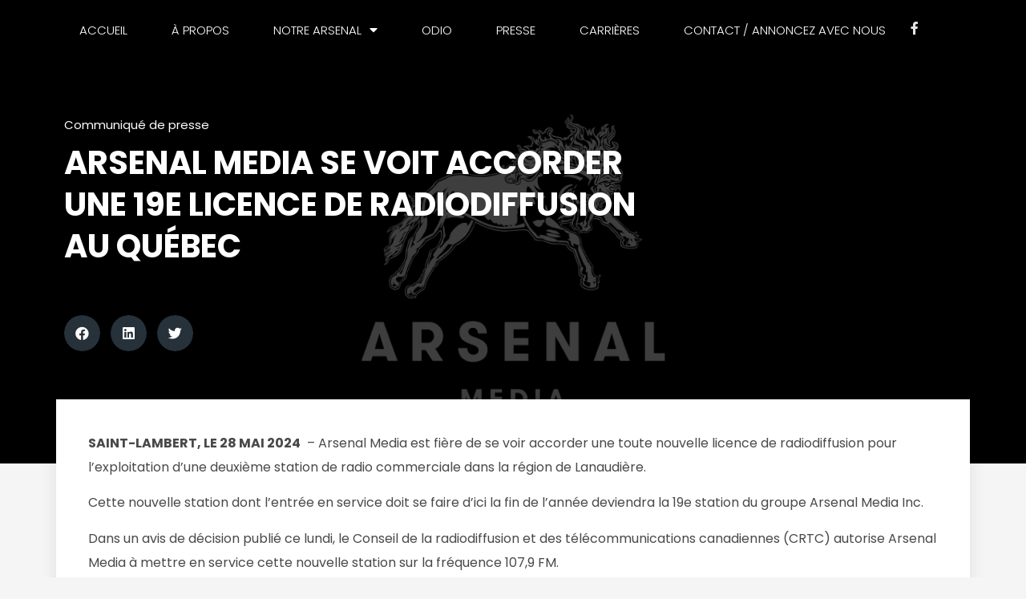

--- FILE ---
content_type: text/html; charset=UTF-8
request_url: https://arsenalmedia.com/2024/05/28/arsenal-media-se-voit-accorder-une-19e-licence-de-radiodiffusion-au-quebec/
body_size: 10425
content:
<!doctype html>
<html lang="fr-FR">
<head>
	<meta charset="UTF-8">
		<meta name="viewport" content="width=device-width, initial-scale=1">
	<link rel="profile" href="https://gmpg.org/xfn/11">
	
	<!-- This site is optimized with the Yoast SEO plugin v15.5 - https://yoast.com/wordpress/plugins/seo/ -->
	<link media="all" href="https://arsenalmedia.com/wp-content/cache/autoptimize/autoptimize_e19031988abe8676e9720fed8a5634bc.php" rel="stylesheet" /><title>Arsenal Media se voit accorder une 19e licence de radiodiffusion au Québec | Arsenal Media</title>
	<meta name="robots" content="index, follow, max-snippet:-1, max-image-preview:large, max-video-preview:-1" />
	<link rel="canonical" href="https://arsenalmedia.com/2024/05/28/arsenal-media-se-voit-accorder-une-19e-licence-de-radiodiffusion-au-quebec/" />
	<meta property="og:locale" content="fr_FR" />
	<meta property="og:type" content="article" />
	<meta property="og:title" content="Arsenal Media se voit accorder une 19e licence de radiodiffusion au Québec | Arsenal Media" />
	<meta property="og:description" content="SAINT-LAMBERT, LE 28 MAI 2024&nbsp; – Arsenal Media est fière de se voir accorder une toute nouvelle licence de radiodiffusion pour l&rsquo;exploitation d&rsquo;une deuxième station de radio commerciale dans la région de Lanaudière. Cette nouvelle station dont l&rsquo;entrée en service doit se faire d&rsquo;ici la fin de l&rsquo;année deviendra la 19e station du groupe Arsenal [&hellip;]" />
	<meta property="og:url" content="https://arsenalmedia.com/2024/05/28/arsenal-media-se-voit-accorder-une-19e-licence-de-radiodiffusion-au-quebec/" />
	<meta property="og:site_name" content="Arsenal Media" />
	<meta property="article:published_time" content="2024-05-28T15:39:58+00:00" />
	<meta property="article:modified_time" content="2024-05-28T18:10:18+00:00" />
	<meta property="og:image" content="https://arsenalmedia.com/wp-content/uploads/2019/08/logo-corpo-annonce.jpg" />
	<meta property="og:image:width" content="1366" />
	<meta property="og:image:height" content="766" />
	<meta name="twitter:card" content="summary_large_image" />
	<meta name="twitter:label1" content="Écrit par">
	<meta name="twitter:data1" content="Jimmy Tremblay">
	<meta name="twitter:label2" content="Durée de lecture est.">
	<meta name="twitter:data2" content="2 minutes">
	<script type="application/ld+json" class="yoast-schema-graph">{"@context":"https://schema.org","@graph":[{"@type":"WebSite","@id":"https://arsenalmedia.com/#website","url":"https://arsenalmedia.com/","name":"Arsenal Media","description":"La force d&#039;une histoire","potentialAction":[{"@type":"SearchAction","target":"https://arsenalmedia.com/?s={search_term_string}","query-input":"required name=search_term_string"}],"inLanguage":"fr-FR"},{"@type":"ImageObject","@id":"https://arsenalmedia.com/2024/05/28/arsenal-media-se-voit-accorder-une-19e-licence-de-radiodiffusion-au-quebec/#primaryimage","inLanguage":"fr-FR","url":"https://arsenalmedia.com/wp-content/uploads/2019/08/logo-corpo-annonce.jpg","width":1366,"height":766},{"@type":"WebPage","@id":"https://arsenalmedia.com/2024/05/28/arsenal-media-se-voit-accorder-une-19e-licence-de-radiodiffusion-au-quebec/#webpage","url":"https://arsenalmedia.com/2024/05/28/arsenal-media-se-voit-accorder-une-19e-licence-de-radiodiffusion-au-quebec/","name":"Arsenal Media se voit accorder une 19e licence de radiodiffusion au Qu\u00e9bec | Arsenal Media","isPartOf":{"@id":"https://arsenalmedia.com/#website"},"primaryImageOfPage":{"@id":"https://arsenalmedia.com/2024/05/28/arsenal-media-se-voit-accorder-une-19e-licence-de-radiodiffusion-au-quebec/#primaryimage"},"datePublished":"2024-05-28T15:39:58+00:00","dateModified":"2024-05-28T18:10:18+00:00","author":{"@id":"https://arsenalmedia.com/#/schema/person/817b0f97d90a34f81b19046a0f110c60"},"inLanguage":"fr-FR","potentialAction":[{"@type":"ReadAction","target":["https://arsenalmedia.com/2024/05/28/arsenal-media-se-voit-accorder-une-19e-licence-de-radiodiffusion-au-quebec/"]}]},{"@type":"Person","@id":"https://arsenalmedia.com/#/schema/person/817b0f97d90a34f81b19046a0f110c60","name":"Jimmy Tremblay","image":{"@type":"ImageObject","@id":"https://arsenalmedia.com/#personlogo","inLanguage":"fr-FR","url":"https://secure.gravatar.com/avatar/421bbc6a55dd9c08914ab8a111de7eee?s=96&d=mm&r=g","caption":"Jimmy Tremblay"}}]}</script>
	<!-- / Yoast SEO plugin. -->


<link rel='dns-prefetch' href='//www.googletagmanager.com' />
<link rel='dns-prefetch' href='//s.w.org' />
<link rel="alternate" type="application/rss+xml" title="Arsenal Media &raquo; Flux" href="https://arsenalmedia.com/feed/" />
<link rel="alternate" type="application/rss+xml" title="Arsenal Media &raquo; Flux des commentaires" href="https://arsenalmedia.com/comments/feed/" />
<link rel="alternate" type="application/rss+xml" title="Arsenal Media &raquo; Arsenal Media se voit accorder une 19e licence de radiodiffusion au Québec Flux des commentaires" href="https://arsenalmedia.com/2024/05/28/arsenal-media-se-voit-accorder-une-19e-licence-de-radiodiffusion-au-quebec/feed/" />
		<script type="text/javascript">
			window._wpemojiSettings = {"baseUrl":"https:\/\/s.w.org\/images\/core\/emoji\/13.0.0\/72x72\/","ext":".png","svgUrl":"https:\/\/s.w.org\/images\/core\/emoji\/13.0.0\/svg\/","svgExt":".svg","source":{"concatemoji":"https:\/\/arsenalmedia.com\/wp-includes\/js\/wp-emoji-release.min.js"}};
			!function(e,a,t){var n,r,o,i=a.createElement("canvas"),p=i.getContext&&i.getContext("2d");function s(e,t){var a=String.fromCharCode;p.clearRect(0,0,i.width,i.height),p.fillText(a.apply(this,e),0,0);e=i.toDataURL();return p.clearRect(0,0,i.width,i.height),p.fillText(a.apply(this,t),0,0),e===i.toDataURL()}function c(e){var t=a.createElement("script");t.src=e,t.defer=t.type="text/javascript",a.getElementsByTagName("head")[0].appendChild(t)}for(o=Array("flag","emoji"),t.supports={everything:!0,everythingExceptFlag:!0},r=0;r<o.length;r++)t.supports[o[r]]=function(e){if(!p||!p.fillText)return!1;switch(p.textBaseline="top",p.font="600 32px Arial",e){case"flag":return s([127987,65039,8205,9895,65039],[127987,65039,8203,9895,65039])?!1:!s([55356,56826,55356,56819],[55356,56826,8203,55356,56819])&&!s([55356,57332,56128,56423,56128,56418,56128,56421,56128,56430,56128,56423,56128,56447],[55356,57332,8203,56128,56423,8203,56128,56418,8203,56128,56421,8203,56128,56430,8203,56128,56423,8203,56128,56447]);case"emoji":return!s([55357,56424,8205,55356,57212],[55357,56424,8203,55356,57212])}return!1}(o[r]),t.supports.everything=t.supports.everything&&t.supports[o[r]],"flag"!==o[r]&&(t.supports.everythingExceptFlag=t.supports.everythingExceptFlag&&t.supports[o[r]]);t.supports.everythingExceptFlag=t.supports.everythingExceptFlag&&!t.supports.flag,t.DOMReady=!1,t.readyCallback=function(){t.DOMReady=!0},t.supports.everything||(n=function(){t.readyCallback()},a.addEventListener?(a.addEventListener("DOMContentLoaded",n,!1),e.addEventListener("load",n,!1)):(e.attachEvent("onload",n),a.attachEvent("onreadystatechange",function(){"complete"===a.readyState&&t.readyCallback()})),(n=t.source||{}).concatemoji?c(n.concatemoji):n.wpemoji&&n.twemoji&&(c(n.twemoji),c(n.wpemoji)))}(window,document,window._wpemojiSettings);
		</script>
		
	





<style id='elementor-frontend-inline-css' type='text/css'>
@font-face{font-family:eicons;src:url(https://arsenalmedia.com/wp-content/plugins/elementor/assets/lib/eicons/fonts/eicons.eot?5.10.0);src:url(https://arsenalmedia.com/wp-content/plugins/elementor/assets/lib/eicons/fonts/eicons.eot?5.10.0#iefix) format("embedded-opentype"),url(https://arsenalmedia.com/wp-content/plugins/elementor/assets/lib/eicons/fonts/eicons.woff2?5.10.0) format("woff2"),url(https://arsenalmedia.com/wp-content/plugins/elementor/assets/lib/eicons/fonts/eicons.woff?5.10.0) format("woff"),url(https://arsenalmedia.com/wp-content/plugins/elementor/assets/lib/eicons/fonts/eicons.ttf?5.10.0) format("truetype"),url(https://arsenalmedia.com/wp-content/plugins/elementor/assets/lib/eicons/fonts/eicons.svg?5.10.0#eicon) format("svg");font-weight:400;font-style:normal}
.elementor-633 .elementor-element.elementor-element-85805c6:not(.elementor-motion-effects-element-type-background), .elementor-633 .elementor-element.elementor-element-85805c6 > .elementor-motion-effects-container > .elementor-motion-effects-layer{background-image:url("https://arsenalmedia.com/wp-content/uploads/2019/08/logo-corpo-annonce.jpg");}
</style>
<link rel='stylesheet' id='elementor-post-1431-css'  href='https://arsenalmedia.com/wp-content/cache/autoptimize/autoptimize_single_4b4cb699fd6901b5e1be97390c92cf06.php' type='text/css' media='all' />

<link rel='stylesheet' id='elementor-global-css'  href='https://arsenalmedia.com/wp-content/cache/autoptimize/autoptimize_single_842163f5123f70cf923ab819b8f442cd.php' type='text/css' media='all' />
<link rel='stylesheet' id='elementor-post-68-css'  href='https://arsenalmedia.com/wp-content/cache/autoptimize/autoptimize_single_42db8822e9ab97ebca272d4d72f83a6a.php' type='text/css' media='all' />
<link rel='stylesheet' id='elementor-post-108-css'  href='https://arsenalmedia.com/wp-content/cache/autoptimize/autoptimize_single_233b56a4dbd55bc89b1ebb3837d657f8.php' type='text/css' media='all' />
<link rel='stylesheet' id='elementor-post-633-css'  href='https://arsenalmedia.com/wp-content/cache/autoptimize/autoptimize_single_3da086bdf3d3c746b2391a8dd881fbd8.php' type='text/css' media='all' />
<link rel='stylesheet' id='google-fonts-1-css'  href='https://fonts.googleapis.com/css?family=Poppins%3A100%2C100italic%2C200%2C200italic%2C300%2C300italic%2C400%2C400italic%2C500%2C500italic%2C600%2C600italic%2C700%2C700italic%2C800%2C800italic%2C900%2C900italic&#038;display=auto&#038;ver=5.5.17' type='text/css' media='all' />




<script type='text/javascript' src='https://arsenalmedia.com/wp-includes/js/jquery/jquery.js' id='jquery-core-js'></script>

<!-- Extrait Google Analytics ajouté par Site Kit -->
<script type='text/javascript' src='https://www.googletagmanager.com/gtag/js?id=UA-136220801-9' id='google_gtagjs-js' async></script>
<script type='text/javascript' id='google_gtagjs-js-after'>
window.dataLayer = window.dataLayer || [];function gtag(){dataLayer.push(arguments);}
gtag('set', 'linker', {"domains":["arsenalmedia.com"]} );
gtag("js", new Date());
gtag("set", "developer_id.dZTNiMT", true);
gtag("config", "UA-136220801-9", {"anonymize_ip":true});
gtag("config", "G-FTMXV2GS78");
</script>

<!-- Arrêter l&#039;extrait Google Analytics ajouté par Site Kit -->
<link rel="https://api.w.org/" href="https://arsenalmedia.com/wp-json/" /><link rel="alternate" type="application/json" href="https://arsenalmedia.com/wp-json/wp/v2/posts/3193" /><link rel="wlwmanifest" type="application/wlwmanifest+xml" href="https://arsenalmedia.com/wp-includes/wlwmanifest.xml" /> 
<meta name="generator" content="WordPress 5.5.17" />
<link rel='shortlink' href='https://arsenalmedia.com/?p=3193' />
<link rel="alternate" type="application/json+oembed" href="https://arsenalmedia.com/wp-json/oembed/1.0/embed?url=https%3A%2F%2Farsenalmedia.com%2F2024%2F05%2F28%2Farsenal-media-se-voit-accorder-une-19e-licence-de-radiodiffusion-au-quebec%2F" />
<link rel="alternate" type="text/xml+oembed" href="https://arsenalmedia.com/wp-json/oembed/1.0/embed?url=https%3A%2F%2Farsenalmedia.com%2F2024%2F05%2F28%2Farsenal-media-se-voit-accorder-une-19e-licence-de-radiodiffusion-au-quebec%2F&#038;format=xml" />
<meta name="generator" content="Site Kit by Google 1.98.0" /><link rel="apple-touch-icon" sizes="180x180" href="/wp-content/uploads/fbrfg/apple-touch-icon.png">
<link rel="icon" type="image/png" sizes="32x32" href="/wp-content/uploads/fbrfg/favicon-32x32.png">
<link rel="icon" type="image/png" sizes="16x16" href="/wp-content/uploads/fbrfg/favicon-16x16.png">
<link rel="manifest" href="/wp-content/uploads/fbrfg/site.webmanifest">
<link rel="mask-icon" href="/wp-content/uploads/fbrfg/safari-pinned-tab.svg" color="#5bbad5">
<link rel="shortcut icon" href="/wp-content/uploads/fbrfg/favicon.ico">
<meta name="msapplication-TileColor" content="#da532c">
<meta name="msapplication-config" content="/wp-content/uploads/fbrfg/browserconfig.xml">
<meta name="theme-color" content="#ffffff"></head>
<body data-rsssl=1 class="post-template-default single single-post postid-3193 single-format-standard elementor-default elementor-kit-1431 elementor-page-633">

		<div data-elementor-type="header" data-elementor-id="68" class="elementor elementor-68 elementor-location-header" data-elementor-settings="[]">
		<div class="elementor-section-wrap">
					<section class="elementor-section elementor-top-section elementor-element elementor-element-4ce26f16 elementor-section-content-middle elementor-section-height-min-height elementor-section-boxed elementor-section-height-default elementor-section-items-middle" data-id="4ce26f16" data-element_type="section" data-settings="{&quot;background_background&quot;:&quot;classic&quot;}">
						<div class="elementor-container elementor-column-gap-no">
							<div class="elementor-row">
					<div class="elementor-column elementor-col-50 elementor-top-column elementor-element elementor-element-4d64607b" data-id="4d64607b" data-element_type="column">
			<div class="elementor-column-wrap elementor-element-populated">
							<div class="elementor-widget-wrap">
						<div class="elementor-element elementor-element-5a34d0f1 elementor-nav-menu__align-center elementor-nav-menu--stretch elementor-nav-menu--indicator-classic elementor-nav-menu--dropdown-tablet elementor-nav-menu__text-align-aside elementor-nav-menu--toggle elementor-nav-menu--burger elementor-widget elementor-widget-nav-menu" data-id="5a34d0f1" data-element_type="widget" data-settings="{&quot;full_width&quot;:&quot;stretch&quot;,&quot;layout&quot;:&quot;horizontal&quot;,&quot;toggle&quot;:&quot;burger&quot;}" data-widget_type="nav-menu.default">
				<div class="elementor-widget-container">
						<nav role="navigation" class="elementor-nav-menu--main elementor-nav-menu__container elementor-nav-menu--layout-horizontal e--pointer-text e--animation-sink"><ul id="menu-1-5a34d0f1" class="elementor-nav-menu"><li class="menu-item menu-item-type-post_type menu-item-object-page menu-item-home menu-item-2645"><a href="https://arsenalmedia.com/" class="elementor-item">Accueil</a></li>
<li class="menu-item menu-item-type-post_type menu-item-object-page menu-item-174"><a href="https://arsenalmedia.com/a-propos/" class="elementor-item">À propos</a></li>
<li class="menu-item menu-item-type-custom menu-item-object-custom menu-item-has-children menu-item-53"><a class="elementor-item">Notre arsenal</a>
<ul class="sub-menu elementor-nav-menu--dropdown">
	<li class="menu-item menu-item-type-post_type menu-item-object-page menu-item-240"><a href="https://arsenalmedia.com/radio/" class="elementor-sub-item">Radio</a></li>
	<li class="menu-item menu-item-type-post_type menu-item-object-page menu-item-301"><a href="https://arsenalmedia.com/web/" class="elementor-sub-item">Web</a></li>
	<li class="menu-item menu-item-type-post_type menu-item-object-page menu-item-310"><a href="https://arsenalmedia.com/e-commerce/" class="elementor-sub-item">E-commerce</a></li>
</ul>
</li>
<li class="menu-item menu-item-type-post_type menu-item-object-page menu-item-315"><a href="https://arsenalmedia.com/nos-studios/" class="elementor-item">Odio</a></li>
<li class="menu-item menu-item-type-post_type menu-item-object-page menu-item-325"><a href="https://arsenalmedia.com/presse/" class="elementor-item">Presse</a></li>
<li class="menu-item menu-item-type-post_type menu-item-object-page menu-item-175"><a href="https://arsenalmedia.com/carrieres/" class="elementor-item">Carrières</a></li>
<li class="menu-item menu-item-type-post_type menu-item-object-page menu-item-221"><a href="https://arsenalmedia.com/contact/" class="elementor-item">Contact / Annoncez avec nous</a></li>
</ul></nav>
					<div class="elementor-menu-toggle" role="button" tabindex="0" aria-label="Menu Toggle" aria-expanded="false">
			<i class="eicon-menu-bar" aria-hidden="true"></i>
			<span class="elementor-screen-only">Menu</span>
		</div>
			<nav class="elementor-nav-menu--dropdown elementor-nav-menu__container" role="navigation" aria-hidden="true"><ul id="menu-2-5a34d0f1" class="elementor-nav-menu"><li class="menu-item menu-item-type-post_type menu-item-object-page menu-item-home menu-item-2645"><a href="https://arsenalmedia.com/" class="elementor-item">Accueil</a></li>
<li class="menu-item menu-item-type-post_type menu-item-object-page menu-item-174"><a href="https://arsenalmedia.com/a-propos/" class="elementor-item">À propos</a></li>
<li class="menu-item menu-item-type-custom menu-item-object-custom menu-item-has-children menu-item-53"><a class="elementor-item">Notre arsenal</a>
<ul class="sub-menu elementor-nav-menu--dropdown">
	<li class="menu-item menu-item-type-post_type menu-item-object-page menu-item-240"><a href="https://arsenalmedia.com/radio/" class="elementor-sub-item">Radio</a></li>
	<li class="menu-item menu-item-type-post_type menu-item-object-page menu-item-301"><a href="https://arsenalmedia.com/web/" class="elementor-sub-item">Web</a></li>
	<li class="menu-item menu-item-type-post_type menu-item-object-page menu-item-310"><a href="https://arsenalmedia.com/e-commerce/" class="elementor-sub-item">E-commerce</a></li>
</ul>
</li>
<li class="menu-item menu-item-type-post_type menu-item-object-page menu-item-315"><a href="https://arsenalmedia.com/nos-studios/" class="elementor-item">Odio</a></li>
<li class="menu-item menu-item-type-post_type menu-item-object-page menu-item-325"><a href="https://arsenalmedia.com/presse/" class="elementor-item">Presse</a></li>
<li class="menu-item menu-item-type-post_type menu-item-object-page menu-item-175"><a href="https://arsenalmedia.com/carrieres/" class="elementor-item">Carrières</a></li>
<li class="menu-item menu-item-type-post_type menu-item-object-page menu-item-221"><a href="https://arsenalmedia.com/contact/" class="elementor-item">Contact / Annoncez avec nous</a></li>
</ul></nav>
				</div>
				</div>
						</div>
					</div>
		</div>
				<div class="elementor-column elementor-col-50 elementor-top-column elementor-element elementor-element-5692020" data-id="5692020" data-element_type="column">
			<div class="elementor-column-wrap elementor-element-populated">
							<div class="elementor-widget-wrap">
						<div class="elementor-element elementor-element-08da3f9 elementor-hidden-phone elementor-view-default elementor-widget elementor-widget-icon" data-id="08da3f9" data-element_type="widget" data-widget_type="icon.default">
				<div class="elementor-widget-container">
					<div class="elementor-icon-wrapper">
			<a class="elementor-icon" href="https://www.facebook.com/ArsenalMediaQc" target="_blank">
			<i aria-hidden="true" class="fab fa-facebook-f"></i>			</a>
		</div>
				</div>
				</div>
						</div>
					</div>
		</div>
								</div>
					</div>
		</section>
				</div>
		</div>
				<div data-elementor-type="single" data-elementor-id="633" class="elementor elementor-633 elementor-location-single post-3193 post type-post status-publish format-standard has-post-thumbnail hentry category-communique-de-presse" data-elementor-settings="[]">
		<div class="elementor-section-wrap">
					<section class="elementor-section elementor-top-section elementor-element elementor-element-85805c6 elementor-section-boxed elementor-section-height-default elementor-section-height-default" data-id="85805c6" data-element_type="section" data-settings="{&quot;background_background&quot;:&quot;classic&quot;}">
							<div class="elementor-background-overlay"></div>
							<div class="elementor-container elementor-column-gap-default">
							<div class="elementor-row">
					<div class="elementor-column elementor-col-100 elementor-top-column elementor-element elementor-element-6113e7e" data-id="6113e7e" data-element_type="column">
			<div class="elementor-column-wrap elementor-element-populated">
							<div class="elementor-widget-wrap">
						<div class="elementor-element elementor-element-3a9e539f elementor-tablet-align-center elementor-widget elementor-widget-post-info" data-id="3a9e539f" data-element_type="widget" data-widget_type="post-info.default">
				<div class="elementor-widget-container">
					<ul class="elementor-inline-items elementor-icon-list-items elementor-post-info">
					<li class="elementor-icon-list-item elementor-repeater-item-124edcf elementor-inline-item" itemprop="about">
													<span class="elementor-icon-list-text elementor-post-info__item elementor-post-info__item--type-terms">
										<span class="elementor-post-info__terms-list">
				<a href="https://arsenalmedia.com/category/communique-de-presse/" class="elementor-post-info__terms-list-item">Communiqué de presse</a>				</span>
					</span>
								</li>
				</ul>
				</div>
				</div>
				<div class="elementor-element elementor-element-dbaf3ae elementor-widget elementor-widget-theme-post-title elementor-page-title elementor-widget-heading" data-id="dbaf3ae" data-element_type="widget" data-widget_type="theme-post-title.default">
				<div class="elementor-widget-container">
			<h1 class="elementor-heading-title elementor-size-default">Arsenal Media se voit accorder une 19e licence de radiodiffusion au Québec</h1>		</div>
				</div>
				<div class="elementor-element elementor-element-64005c4 elementor-share-buttons--view-icon elementor-share-buttons--color-custom elementor-share-buttons--align-left elementor-share-buttons--skin-minimal elementor-share-buttons--shape-circle elementor-grid-0 elementor-widget elementor-widget-share-buttons" data-id="64005c4" data-element_type="widget" data-widget_type="share-buttons.default">
				<div class="elementor-widget-container">
					<div class="elementor-grid">
								<div class="elementor-grid-item">
						<div class="elementor-share-btn elementor-share-btn_facebook">
															<span class="elementor-share-btn__icon">
								<i class="fab fa-facebook"
								   aria-hidden="true"></i>
								<span
									class="elementor-screen-only">Share on facebook</span>
							</span>
																				</div>
					</div>
									<div class="elementor-grid-item">
						<div class="elementor-share-btn elementor-share-btn_linkedin">
															<span class="elementor-share-btn__icon">
								<i class="fab fa-linkedin"
								   aria-hidden="true"></i>
								<span
									class="elementor-screen-only">Share on linkedin</span>
							</span>
																				</div>
					</div>
									<div class="elementor-grid-item">
						<div class="elementor-share-btn elementor-share-btn_twitter">
															<span class="elementor-share-btn__icon">
								<i class="fab fa-twitter"
								   aria-hidden="true"></i>
								<span
									class="elementor-screen-only">Share on twitter</span>
							</span>
																				</div>
					</div>
						</div>
				</div>
				</div>
						</div>
					</div>
		</div>
								</div>
					</div>
		</section>
				<section class="elementor-section elementor-top-section elementor-element elementor-element-2b0029fb elementor-section-boxed elementor-section-height-default elementor-section-height-default" data-id="2b0029fb" data-element_type="section">
						<div class="elementor-container elementor-column-gap-default">
							<div class="elementor-row">
					<div class="elementor-column elementor-col-100 elementor-top-column elementor-element elementor-element-55f9fe5d" data-id="55f9fe5d" data-element_type="column" data-settings="{&quot;background_background&quot;:&quot;classic&quot;}">
			<div class="elementor-column-wrap elementor-element-populated">
							<div class="elementor-widget-wrap">
						<div class="elementor-element elementor-element-75fb608f elementor-widget elementor-widget-theme-post-content" data-id="75fb608f" data-element_type="widget" data-widget_type="theme-post-content.default">
				<div class="elementor-widget-container">
			
<p><strong>SAINT-LAMBERT, LE 28 MAI 2024</strong>&nbsp; – Arsenal Media est fière de se voir accorder une toute nouvelle licence de radiodiffusion pour l&rsquo;exploitation d&rsquo;une deuxième station de radio commerciale dans la région de Lanaudière.</p>



<p>Cette nouvelle station dont l&rsquo;entrée en service doit se faire d&rsquo;ici la fin de l&rsquo;année deviendra la 19e station du groupe Arsenal Media Inc.</p>



<p>Dans un avis de décision publié ce lundi, le Conseil de la radiodiffusion et des télécommunications canadiennes (CRTC) autorise Arsenal Media à mettre en service cette nouvelle station sur la fréquence 107,9 FM.</p>



<p>Pour le président et chef de la direction d’Arsenal Media, Sylvain Chamberland il s&rsquo;agit d&rsquo;une nouvelle très attendue « L&rsquo;ajout d&rsquo;une nouvelle station dans le paysage médiatique demeure un événement rarissime et nous sommes très heureux de cette décision qui permettra d&rsquo;encore mieux desservir la population de Lanaudière. Dans les faits, il s&rsquo;agit de l’aboutissement de plusieurs années de travail et de démarches pour faire la démonstration de la pertinence d’une nouvelle station dans la région. Nous sommes impatients de procéder au lancement de cette nouvelle station et d’en dévoiler davantage sur la programmation qui sera proposée! »</p>



<p>Rappelons qu’Arsenal Media est également dans l&rsquo;attente d&rsquo;une importante décision du CRTC pour finaliser l&rsquo;acquisition de 7 stations auprès de BCE Inc (Bell) au Québec. Advenant l’approbation de cette transaction, Arsenal Media compterait un total de 26 stations de radio commerciales aux quatre coins du Québec, ce qui en ferait le plus important radiodiffuseur privé de la province.</p>



<p><strong>À PROPOS D’ARSENAL MEDIA</strong></p>



<p>Arsenal Media est une entreprise médiatique intégrée dont les opérations se déclinent dans trois divisions: Radio, Web et E-commerce. La division radio comprend 18 radios et 7 réémetteurs étendus sur l’ensemble du territoire québécois. Nos radios génèrent plus de 3.5 millions d’heures d’écoute par semaine. Arsenal Media est aujourd’hui le plus grand consolidateur de radios régionales de la province et l’une des plus importantes sources d’informations régionales dans les marchés qu’elle dessert. La division Web regroupe plus de 30 sites web, dont plusieurs plateformes de nouvelles régionales, des sites thématiques et plusieurs infolettres spécialisées. Avec plus de 60,000 abonnés et plusieurs millions de pages vues mensuellement, la division Web d’Arsenal Media crée un véritable impact dans ses communautés. La division E-commerce d’Arsenal Media est forte de 2 boutiques en ligne très fréquentées soit Boutique Le Cargo et Boutique La Rue Principale.</p>



<p class="has-text-align-center">-30-</p>



<p>Contact et demandes d’entrevues&nbsp;:</p>



<p>Krystel Chicoine | Vice-présidente Exécutive | 514-816-4670 ou KCHICOINE@ARSENALMEDIA.COM</p>
		</div>
				</div>
				<div class="elementor-element elementor-element-4910fab elementor-widget elementor-widget-image" data-id="4910fab" data-element_type="widget" data-widget_type="image.default">
				<div class="elementor-widget-container">
								<div class="elementor-image">
									<figure class="wp-caption">
										<img width="1366" height="766" src="https://arsenalmedia.com/wp-content/uploads/2019/08/logo-corpo-annonce.jpg" class="attachment-full size-full" alt="" loading="lazy" srcset="https://arsenalmedia.com/wp-content/uploads/2019/08/logo-corpo-annonce.jpg 1366w, https://arsenalmedia.com/wp-content/uploads/2019/08/logo-corpo-annonce-300x168.jpg 300w, https://arsenalmedia.com/wp-content/uploads/2019/08/logo-corpo-annonce-768x431.jpg 768w, https://arsenalmedia.com/wp-content/uploads/2019/08/logo-corpo-annonce-1024x574.jpg 1024w" sizes="(max-width: 1366px) 100vw, 1366px" />											<figcaption class="widget-image-caption wp-caption-text"></figcaption>
										</figure>
								</div>
						</div>
				</div>
				<div class="elementor-element elementor-element-2e2c8fa4 elementor-widget elementor-widget-facebook-button" data-id="2e2c8fa4" data-element_type="widget" data-widget_type="facebook-button.default">
				<div class="elementor-widget-container">
			<div data-layout="standard" data-colorscheme="light" data-size="small" data-show-faces="false" class="elementor-facebook-widget fb-like" data-href="https://arsenalmedia.com?p=3193" data-share="false" data-action="like"></div>		</div>
				</div>
						</div>
					</div>
		</div>
								</div>
					</div>
		</section>
				</div>
		</div>
				<div data-elementor-type="footer" data-elementor-id="108" class="elementor elementor-108 elementor-location-footer" data-elementor-settings="[]">
		<div class="elementor-section-wrap">
					<section class="elementor-section elementor-top-section elementor-element elementor-element-7439210b elementor-section-content-middle elementor-section-boxed elementor-section-height-default elementor-section-height-default" data-id="7439210b" data-element_type="section" data-settings="{&quot;background_background&quot;:&quot;classic&quot;}">
						<div class="elementor-container elementor-column-gap-default">
							<div class="elementor-row">
					<div class="elementor-column elementor-col-33 elementor-top-column elementor-element elementor-element-4d48249f" data-id="4d48249f" data-element_type="column">
			<div class="elementor-column-wrap elementor-element-populated">
							<div class="elementor-widget-wrap">
						<div class="elementor-element elementor-element-0e461f3 elementor-widget elementor-widget-image" data-id="0e461f3" data-element_type="widget" data-widget_type="image.default">
				<div class="elementor-widget-container">
								<div class="elementor-image">
													<a href="https://arsenalmedia.com">
							<img src="https://arsenalmedia.com/wp-content/uploads/elementor/thumbs/logo_signature_v2-pnp1mhrv0sryxus7v5543cnnwld6yspsmdpxw8fa9m.png" title="logo_signature_v2" alt="logo_signature_v2" />								</a>
														</div>
						</div>
				</div>
						</div>
					</div>
		</div>
				<div class="elementor-column elementor-col-33 elementor-top-column elementor-element elementor-element-392250cd" data-id="392250cd" data-element_type="column">
			<div class="elementor-column-wrap elementor-element-populated">
							<div class="elementor-widget-wrap">
						<section class="elementor-section elementor-inner-section elementor-element elementor-element-a82f357 elementor-section-boxed elementor-section-height-default elementor-section-height-default" data-id="a82f357" data-element_type="section">
						<div class="elementor-container elementor-column-gap-default">
							<div class="elementor-row">
					<div class="elementor-column elementor-col-100 elementor-inner-column elementor-element elementor-element-6d38e8a" data-id="6d38e8a" data-element_type="column">
			<div class="elementor-column-wrap elementor-element-populated">
							<div class="elementor-widget-wrap">
						<div class="elementor-element elementor-element-3895b952 elementor-widget elementor-widget-heading" data-id="3895b952" data-element_type="widget" data-widget_type="heading.default">
				<div class="elementor-widget-container">
			<h2 class="elementor-heading-title elementor-size-default">Siège social</h2>		</div>
				</div>
				<div class="elementor-element elementor-element-27ebbaa elementor-widget elementor-widget-text-editor" data-id="27ebbaa" data-element_type="widget" data-widget_type="text-editor.default">
				<div class="elementor-widget-container">
								<div class="elementor-text-editor elementor-clearfix">
				<p>662 Av Victoria, Suite 3000<br />Saint-Lambert, QC, J4P 2J6</p>					</div>
						</div>
				</div>
				<div class="elementor-element elementor-element-b34aa7e elementor-icon-list--layout-traditional elementor-list-item-link-full_width elementor-widget elementor-widget-icon-list" data-id="b34aa7e" data-element_type="widget" data-widget_type="icon-list.default">
				<div class="elementor-widget-container">
					<ul class="elementor-icon-list-items">
							<li class="elementor-icon-list-item">
											<a href="tel:514-846-1228">

												<span class="elementor-icon-list-icon">
							<i aria-hidden="true" class="fas fa-phone"></i>						</span>
										<span class="elementor-icon-list-text">(514) 846-1228</span>
											</a>
									</li>
								<li class="elementor-icon-list-item">
											<a href="mailto:info@arsenalmedia.com">

												<span class="elementor-icon-list-icon">
							<i aria-hidden="true" class="far fa-envelope"></i>						</span>
										<span class="elementor-icon-list-text">info@arsenalmedia.com</span>
											</a>
									</li>
						</ul>
				</div>
				</div>
						</div>
					</div>
		</div>
								</div>
					</div>
		</section>
						</div>
					</div>
		</div>
				<div class="elementor-column elementor-col-33 elementor-top-column elementor-element elementor-element-c7bb554" data-id="c7bb554" data-element_type="column">
			<div class="elementor-column-wrap elementor-element-populated">
							<div class="elementor-widget-wrap">
						<div class="elementor-element elementor-element-a51fd47 elementor-nav-menu__align-left elementor-nav-menu--indicator-chevron elementor-nav-menu--dropdown-mobile elementor-nav-menu__text-align-center elementor-widget elementor-widget-nav-menu" data-id="a51fd47" data-element_type="widget" data-settings="{&quot;layout&quot;:&quot;vertical&quot;}" data-widget_type="nav-menu.default">
				<div class="elementor-widget-container">
						<nav role="navigation" class="elementor-nav-menu--main elementor-nav-menu__container elementor-nav-menu--layout-vertical e--pointer-none"><ul id="menu-1-a51fd47" class="elementor-nav-menu sm-vertical"><li class="menu-item menu-item-type-post_type menu-item-object-page menu-item-1317"><a href="https://arsenalmedia.com/accueil_old/" class="elementor-item">Accueil</a></li>
<li class="menu-item menu-item-type-post_type menu-item-object-page menu-item-1318"><a href="https://arsenalmedia.com/a-propos/" class="elementor-item">À propos</a></li>
<li class="menu-item menu-item-type-custom menu-item-object-custom menu-item-has-children menu-item-1320"><a href="#" class="elementor-item elementor-item-anchor">Notre arsenal</a>
<ul class="sub-menu elementor-nav-menu--dropdown">
	<li class="menu-item menu-item-type-post_type menu-item-object-page menu-item-1322"><a href="https://arsenalmedia.com/radio/" class="elementor-sub-item">Radio</a></li>
	<li class="menu-item menu-item-type-post_type menu-item-object-page menu-item-1323"><a href="https://arsenalmedia.com/web/" class="elementor-sub-item">Web</a></li>
	<li class="menu-item menu-item-type-post_type menu-item-object-page menu-item-1321"><a href="https://arsenalmedia.com/e-commerce/" class="elementor-sub-item">e-commerce</a></li>
</ul>
</li>
<li class="menu-item menu-item-type-post_type menu-item-object-page menu-item-1326"><a href="https://arsenalmedia.com/presse/" class="elementor-item">Presse</a></li>
<li class="menu-item menu-item-type-post_type menu-item-object-page menu-item-1324"><a href="https://arsenalmedia.com/carrieres/" class="elementor-item">Carrières</a></li>
<li class="menu-item menu-item-type-post_type menu-item-object-page menu-item-1327"><a href="https://arsenalmedia.com/annoncez-chez-nous/" class="elementor-item">Annoncez chez nous</a></li>
<li class="menu-item menu-item-type-post_type menu-item-object-page menu-item-1325"><a href="https://arsenalmedia.com/contact/" class="elementor-item">Contact</a></li>
<li class="menu-item menu-item-type-post_type menu-item-object-page menu-item-3418"><a href="https://arsenalmedia.com/accessibilite/" class="elementor-item">Accessibilité</a></li>
</ul></nav>
					<div class="elementor-menu-toggle" role="button" tabindex="0" aria-label="Menu Toggle" aria-expanded="false">
			<i class="eicon-menu-bar" aria-hidden="true"></i>
			<span class="elementor-screen-only">Menu</span>
		</div>
			<nav class="elementor-nav-menu--dropdown elementor-nav-menu__container" role="navigation" aria-hidden="true"><ul id="menu-2-a51fd47" class="elementor-nav-menu sm-vertical"><li class="menu-item menu-item-type-post_type menu-item-object-page menu-item-1317"><a href="https://arsenalmedia.com/accueil_old/" class="elementor-item">Accueil</a></li>
<li class="menu-item menu-item-type-post_type menu-item-object-page menu-item-1318"><a href="https://arsenalmedia.com/a-propos/" class="elementor-item">À propos</a></li>
<li class="menu-item menu-item-type-custom menu-item-object-custom menu-item-has-children menu-item-1320"><a href="#" class="elementor-item elementor-item-anchor">Notre arsenal</a>
<ul class="sub-menu elementor-nav-menu--dropdown">
	<li class="menu-item menu-item-type-post_type menu-item-object-page menu-item-1322"><a href="https://arsenalmedia.com/radio/" class="elementor-sub-item">Radio</a></li>
	<li class="menu-item menu-item-type-post_type menu-item-object-page menu-item-1323"><a href="https://arsenalmedia.com/web/" class="elementor-sub-item">Web</a></li>
	<li class="menu-item menu-item-type-post_type menu-item-object-page menu-item-1321"><a href="https://arsenalmedia.com/e-commerce/" class="elementor-sub-item">e-commerce</a></li>
</ul>
</li>
<li class="menu-item menu-item-type-post_type menu-item-object-page menu-item-1326"><a href="https://arsenalmedia.com/presse/" class="elementor-item">Presse</a></li>
<li class="menu-item menu-item-type-post_type menu-item-object-page menu-item-1324"><a href="https://arsenalmedia.com/carrieres/" class="elementor-item">Carrières</a></li>
<li class="menu-item menu-item-type-post_type menu-item-object-page menu-item-1327"><a href="https://arsenalmedia.com/annoncez-chez-nous/" class="elementor-item">Annoncez chez nous</a></li>
<li class="menu-item menu-item-type-post_type menu-item-object-page menu-item-1325"><a href="https://arsenalmedia.com/contact/" class="elementor-item">Contact</a></li>
<li class="menu-item menu-item-type-post_type menu-item-object-page menu-item-3418"><a href="https://arsenalmedia.com/accessibilite/" class="elementor-item">Accessibilité</a></li>
</ul></nav>
				</div>
				</div>
						</div>
					</div>
		</div>
								</div>
					</div>
		</section>
				<section class="elementor-section elementor-top-section elementor-element elementor-element-5f9bf380 elementor-section-height-min-height elementor-section-content-middle elementor-section-boxed elementor-section-height-default elementor-section-items-middle" data-id="5f9bf380" data-element_type="section" data-settings="{&quot;background_background&quot;:&quot;classic&quot;}">
						<div class="elementor-container elementor-column-gap-default">
							<div class="elementor-row">
					<div class="elementor-column elementor-col-50 elementor-top-column elementor-element elementor-element-4bef201f" data-id="4bef201f" data-element_type="column">
			<div class="elementor-column-wrap elementor-element-populated">
							<div class="elementor-widget-wrap">
						<div class="elementor-element elementor-element-667d0a3e elementor-widget elementor-widget-heading" data-id="667d0a3e" data-element_type="widget" data-widget_type="heading.default">
				<div class="elementor-widget-container">
			<h3 class="elementor-heading-title elementor-size-default">© 2022 Tous droits réservés</h3>		</div>
				</div>
						</div>
					</div>
		</div>
				<div class="elementor-column elementor-col-50 elementor-top-column elementor-element elementor-element-719f8220" data-id="719f8220" data-element_type="column">
			<div class="elementor-column-wrap elementor-element-populated">
							<div class="elementor-widget-wrap">
						<div class="elementor-element elementor-element-9d5fc36 elementor-nav-menu__align-right elementor-nav-menu__text-align-center elementor-nav-menu--indicator-classic elementor-nav-menu--dropdown-tablet elementor-widget elementor-widget-nav-menu" data-id="9d5fc36" data-element_type="widget" data-settings="{&quot;layout&quot;:&quot;horizontal&quot;}" data-widget_type="nav-menu.default">
				<div class="elementor-widget-container">
						<nav role="navigation" class="elementor-nav-menu--main elementor-nav-menu__container elementor-nav-menu--layout-horizontal e--pointer-none"><ul id="menu-1-9d5fc36" class="elementor-nav-menu"><li class="menu-item menu-item-type-post_type menu-item-object-page menu-item-912"><a href="https://arsenalmedia.com/conditions-dutilisation/" class="elementor-item">Conditions d’utilisation</a></li>
<li class="menu-item menu-item-type-post_type menu-item-object-page menu-item-privacy-policy menu-item-913"><a href="https://arsenalmedia.com/politique-de-confidentialite/" class="elementor-item">Politique de confidentialité</a></li>
</ul></nav>
					<div class="elementor-menu-toggle" role="button" tabindex="0" aria-label="Menu Toggle" aria-expanded="false">
			<i class="eicon-menu-bar" aria-hidden="true"></i>
			<span class="elementor-screen-only">Menu</span>
		</div>
			<nav class="elementor-nav-menu--dropdown elementor-nav-menu__container" role="navigation" aria-hidden="true"><ul id="menu-2-9d5fc36" class="elementor-nav-menu"><li class="menu-item menu-item-type-post_type menu-item-object-page menu-item-912"><a href="https://arsenalmedia.com/conditions-dutilisation/" class="elementor-item">Conditions d’utilisation</a></li>
<li class="menu-item menu-item-type-post_type menu-item-object-page menu-item-privacy-policy menu-item-913"><a href="https://arsenalmedia.com/politique-de-confidentialite/" class="elementor-item">Politique de confidentialité</a></li>
</ul></nav>
				</div>
				</div>
						</div>
					</div>
		</div>
								</div>
					</div>
		</section>
				</div>
		</div>
		

<script type='text/javascript' src='https://arsenalmedia.com/wp-content/plugins/premium-addons-for-elementor/assets/frontend/min-js/anime.min.js' id='pa-anime-js'></script>
<script type='text/javascript' id='pa-feffects-js-extra'>
/* <![CDATA[ */
var PremiumFESettings = {"papro_installed":""};
/* ]]> */
</script>
<script type='text/javascript' src='https://arsenalmedia.com/wp-content/plugins/premium-addons-for-elementor/assets/frontend/min-js/premium-floating-effects.min.js' id='pa-feffects-js'></script>
<script type='text/javascript' src='https://arsenalmedia.com/wp-includes/js/wp-embed.min.js' id='wp-embed-js'></script>
<script type='text/javascript' src='https://arsenalmedia.com/wp-content/plugins/elementor-pro/assets/lib/smartmenus/jquery.smartmenus.min.js' id='smartmenus-js'></script>
<script type='text/javascript' src='https://arsenalmedia.com/wp-content/plugins/elementor/assets/js/webpack.runtime.min.js' id='elementor-webpack-runtime-js'></script>
<script type='text/javascript' src='https://arsenalmedia.com/wp-content/plugins/elementor/assets/js/frontend-modules.min.js' id='elementor-frontend-modules-js'></script>
<script type='text/javascript' src='https://arsenalmedia.com/wp-content/plugins/elementor-pro/assets/lib/sticky/jquery.sticky.min.js' id='elementor-sticky-js'></script>
<script type='text/javascript' id='elementor-pro-frontend-js-before'>
var ElementorProFrontendConfig = {"ajaxurl":"https:\/\/arsenalmedia.com\/wp-admin\/admin-ajax.php","nonce":"7323761ef0","i18n":{"toc_no_headings_found":"No headings were found on this page."},"shareButtonsNetworks":{"facebook":{"title":"Facebook","has_counter":true},"twitter":{"title":"Twitter"},"google":{"title":"Google+","has_counter":true},"linkedin":{"title":"LinkedIn","has_counter":true},"pinterest":{"title":"Pinterest","has_counter":true},"reddit":{"title":"Reddit","has_counter":true},"vk":{"title":"VK","has_counter":true},"odnoklassniki":{"title":"OK","has_counter":true},"tumblr":{"title":"Tumblr"},"digg":{"title":"Digg"},"skype":{"title":"Skype"},"stumbleupon":{"title":"StumbleUpon","has_counter":true},"mix":{"title":"Mix"},"telegram":{"title":"Telegram"},"pocket":{"title":"Pocket","has_counter":true},"xing":{"title":"XING","has_counter":true},"whatsapp":{"title":"WhatsApp"},"email":{"title":"Email"},"print":{"title":"Print"}},"facebook_sdk":{"lang":"fr_FR","app_id":""},"lottie":{"defaultAnimationUrl":"https:\/\/arsenalmedia.com\/wp-content\/plugins\/elementor-pro\/modules\/lottie\/assets\/animations\/default.json"}};
</script>
<script type='text/javascript' src='https://arsenalmedia.com/wp-content/plugins/elementor-pro/assets/js/frontend.min.js' id='elementor-pro-frontend-js'></script>
<script type='text/javascript' src='https://arsenalmedia.com/wp-content/plugins/elementor/assets/lib/waypoints/waypoints.min.js' id='elementor-waypoints-js'></script>
<script type='text/javascript' src='https://arsenalmedia.com/wp-includes/js/jquery/ui/position.min.js' id='jquery-ui-position-js'></script>
<script type='text/javascript' src='https://arsenalmedia.com/wp-content/plugins/elementor/assets/lib/swiper/swiper.min.js' id='swiper-js'></script>
<script type='text/javascript' src='https://arsenalmedia.com/wp-content/plugins/elementor/assets/lib/share-link/share-link.min.js' id='share-link-js'></script>
<script type='text/javascript' src='https://arsenalmedia.com/wp-content/plugins/elementor/assets/lib/dialog/dialog.min.js' id='elementor-dialog-js'></script>
<script type='text/javascript' id='elementor-frontend-js-extra'>
/* <![CDATA[ */
var PaModulesSettings = {"equalHeight_url":"https:\/\/arsenalmedia.com\/wp-content\/plugins\/premium-addons-for-elementor\/assets\/frontend\/min-js\/premium-eq-height.min.js"};
/* ]]> */
</script>
<script type='text/javascript' id='elementor-frontend-js-before'>
var elementorFrontendConfig = {"environmentMode":{"edit":false,"wpPreview":false,"isScriptDebug":false},"i18n":{"shareOnFacebook":"Partager sur Facebook","shareOnTwitter":"Partager sur Twitter","pinIt":"L\u2019\u00e9pingler","download":"T\u00e9l\u00e9charger","downloadImage":"T\u00e9l\u00e9charger une image","fullscreen":"Plein \u00e9cran","zoom":"Zoom","share":"Partager","playVideo":"Lire la vid\u00e9o","previous":"Pr\u00e9c\u00e9dent","next":"Suivant","close":"Fermer"},"is_rtl":false,"breakpoints":{"xs":0,"sm":480,"md":768,"lg":1025,"xl":1440,"xxl":1600},"responsive":{"breakpoints":{"mobile":{"label":"Mobile","value":767,"default_value":767,"direction":"max","is_enabled":true},"mobile_extra":{"label":"Grand mobile","value":880,"default_value":880,"direction":"max","is_enabled":false},"tablet":{"label":"Tablette","value":1024,"default_value":1024,"direction":"max","is_enabled":true},"tablet_extra":{"label":"Grande tablette","value":1200,"default_value":1200,"direction":"max","is_enabled":false},"laptop":{"label":"Portable","value":1366,"default_value":1366,"direction":"max","is_enabled":false},"widescreen":{"label":"\u00c9cran large","value":2400,"default_value":2400,"direction":"min","is_enabled":false}}},"version":"3.4.8","is_static":false,"experimentalFeatures":{"e_import_export":true,"landing-pages":true,"elements-color-picker":true,"admin-top-bar":true},"urls":{"assets":"https:\/\/arsenalmedia.com\/wp-content\/plugins\/elementor\/assets\/"},"settings":{"page":[],"editorPreferences":[]},"kit":{"active_breakpoints":["viewport_mobile","viewport_tablet"],"global_image_lightbox":"yes","lightbox_enable_counter":"yes","lightbox_enable_fullscreen":"yes","lightbox_enable_zoom":"yes","lightbox_enable_share":"yes","lightbox_title_src":"title","lightbox_description_src":"description"},"post":{"id":3193,"title":"Arsenal%20Media%20se%20voit%20accorder%20une%2019e%20licence%20de%20radiodiffusion%20au%20Qu%C3%A9bec%20%7C%20Arsenal%20Media","excerpt":"","featuredImage":"https:\/\/arsenalmedia.com\/wp-content\/uploads\/2019\/08\/logo-corpo-annonce-1024x574.jpg"}};
</script>
<script type='text/javascript' src='https://arsenalmedia.com/wp-content/plugins/elementor/assets/js/frontend.min.js' id='elementor-frontend-js'></script>
<script type='text/javascript' id='elementor-frontend-js-after'>
window.scopes_array = {};
                window.backend = 0;
                jQuery( window ).on( "elementor/frontend/init", function() {
                    elementorFrontend.hooks.addAction( "frontend/element_ready/section", function( $scope, $ ){
                        if ( "undefined" == typeof $scope ) {
                                return;
                        }
                        if ( $scope.hasClass( "premium-equal-height-yes" ) ) {
                            var id = $scope.data("id");
                            window.scopes_array[ id ] = $scope;
                        }
                        if(elementorFrontend.isEditMode()){
                            var url = PaModulesSettings.equalHeight_url;
                            jQuery.cachedAssets = function( url, options ) {
                                // Allow user to set any option except for dataType, cache, and url.
                                options = jQuery.extend( options || {}, {
                                    dataType: "script",
                                    cache: true,
                                    url: url
                                });
                                // Return the jqXHR object so we can chain callbacks.
                                return jQuery.ajax( options );
                            };
                            jQuery.cachedAssets( url );
                            window.backend = 1;
                        }
                    });
                });
                jQuery(document).ready(function(){
                    if ( jQuery.find( ".premium-equal-height-yes" ).length < 1 ) {
                        return;
                    }

                    var url = PaModulesSettings.equalHeight_url;

                    jQuery.cachedAssets = function( url, options ) {
                        // Allow user to set any option except for dataType, cache, and url.
                        options = jQuery.extend( options || {}, {
                            dataType: "script",
                            cache: true,
                            url: url
                        });

                        // Return the jqXHR object so we can chain callbacks.
                        return jQuery.ajax( options );
                    };
                    jQuery.cachedAssets( url );
                });	
</script>
<script type='text/javascript' src='https://arsenalmedia.com/wp-content/plugins/elementor/assets/js/preloaded-modules.min.js' id='preloaded-modules-js'></script>

</body>
</html>


--- FILE ---
content_type: text/css; charset=utf-8
request_url: https://arsenalmedia.com/wp-content/cache/autoptimize/autoptimize_single_4b4cb699fd6901b5e1be97390c92cf06.php
body_size: 268
content:
.elementor-kit-1431{--e-global-color-primary:#202020;--e-global-color-secondary:#54595f;--e-global-color-text:#494949;--e-global-color-accent:#4f4f4f;--e-global-color-12200cac:#b7b4b4;--e-global-color-1213ff9e:#707070;--e-global-color-28e89925:#7a7a7a;--e-global-color-6831c96c:#4b4646;--e-global-color-51f75c33:#e2e2e2;--e-global-color-6dd77fc8:#000;--e-global-color-5267b27c:#fff;--e-global-typography-primary-font-family:"Poppins";--e-global-typography-primary-font-weight:700;--e-global-typography-secondary-font-family:"Poppins";--e-global-typography-secondary-font-weight:600;--e-global-typography-text-font-family:"Poppins";--e-global-typography-text-font-weight:400;--e-global-typography-accent-font-family:"Poppins";--e-global-typography-accent-font-weight:500}.elementor-kit-1431 a{color:#d8d8d8}.elementor-section.elementor-section-boxed>.elementor-container{max-width:1140px}{}h1.entry-title{display:var(--page-title-display)}@media(max-width:1024px){.elementor-section.elementor-section-boxed>.elementor-container{max-width:1024px}}@media(max-width:767px){.elementor-section.elementor-section-boxed>.elementor-container{max-width:767px}}

--- FILE ---
content_type: text/css; charset=utf-8
request_url: https://arsenalmedia.com/wp-content/cache/autoptimize/autoptimize_single_42db8822e9ab97ebca272d4d72f83a6a.php
body_size: 844
content:
.elementor-68 .elementor-element.elementor-element-4ce26f16>.elementor-container{min-height:75px}.elementor-68 .elementor-element.elementor-element-4ce26f16>.elementor-container>.elementor-row>.elementor-column>.elementor-column-wrap>.elementor-widget-wrap{align-content:center;align-items:center}.elementor-68 .elementor-element.elementor-element-4ce26f16:not(.elementor-motion-effects-element-type-background),.elementor-68 .elementor-element.elementor-element-4ce26f16>.elementor-motion-effects-container>.elementor-motion-effects-layer{background-color:#000}.elementor-68 .elementor-element.elementor-element-4ce26f16{transition:background .3s,border .3s,border-radius .3s,box-shadow .3s;z-index:6}.elementor-68 .elementor-element.elementor-element-4ce26f16>.elementor-background-overlay{transition:background .3s,border-radius .3s,opacity .3s}.elementor-68 .elementor-element.elementor-element-5a34d0f1 .elementor-menu-toggle{margin:0 auto;font-size:25px;border-width:0;border-radius:0}.elementor-68 .elementor-element.elementor-element-5a34d0f1 .elementor-nav-menu .elementor-item{font-family:"Poppins",Sans-serif;font-size:15px;font-weight:300;text-transform:uppercase}.elementor-68 .elementor-element.elementor-element-5a34d0f1 .elementor-nav-menu--main .elementor-item{color:#fff;padding-left:24px;padding-right:24px;padding-top:16px;padding-bottom:16px}.elementor-68 .elementor-element.elementor-element-5a34d0f1 .elementor-nav-menu--main .elementor-item:hover,.elementor-68 .elementor-element.elementor-element-5a34d0f1 .elementor-nav-menu--main .elementor-item.elementor-item-active,.elementor-68 .elementor-element.elementor-element-5a34d0f1 .elementor-nav-menu--main .elementor-item.highlighted,.elementor-68 .elementor-element.elementor-element-5a34d0f1 .elementor-nav-menu--main .elementor-item:focus{color:#7a7a7a}.elementor-68 .elementor-element.elementor-element-5a34d0f1 .elementor-nav-menu--main .elementor-item.elementor-item-active{color:#fff}body:not(.rtl) .elementor-68 .elementor-element.elementor-element-5a34d0f1 .elementor-nav-menu--layout-horizontal .elementor-nav-menu>li:not(:last-child){margin-right:7px}body.rtl .elementor-68 .elementor-element.elementor-element-5a34d0f1 .elementor-nav-menu--layout-horizontal .elementor-nav-menu>li:not(:last-child){margin-left:7px}.elementor-68 .elementor-element.elementor-element-5a34d0f1 .elementor-nav-menu--main:not(.elementor-nav-menu--layout-horizontal) .elementor-nav-menu>li:not(:last-child){margin-bottom:7px}.elementor-68 .elementor-element.elementor-element-5a34d0f1 .elementor-nav-menu--dropdown a,.elementor-68 .elementor-element.elementor-element-5a34d0f1 .elementor-menu-toggle{color:#000}.elementor-68 .elementor-element.elementor-element-5a34d0f1 .elementor-nav-menu--dropdown{background-color:#f2f2f2}.elementor-68 .elementor-element.elementor-element-5a34d0f1 .elementor-nav-menu--dropdown a:hover,.elementor-68 .elementor-element.elementor-element-5a34d0f1 .elementor-nav-menu--dropdown a.elementor-item-active,.elementor-68 .elementor-element.elementor-element-5a34d0f1 .elementor-nav-menu--dropdown a.highlighted,.elementor-68 .elementor-element.elementor-element-5a34d0f1 .elementor-menu-toggle:hover{color:#303030}.elementor-68 .elementor-element.elementor-element-5a34d0f1 .elementor-nav-menu--dropdown a:hover,.elementor-68 .elementor-element.elementor-element-5a34d0f1 .elementor-nav-menu--dropdown a.elementor-item-active,.elementor-68 .elementor-element.elementor-element-5a34d0f1 .elementor-nav-menu--dropdown a.highlighted{background-color:#ededed}.elementor-68 .elementor-element.elementor-element-5a34d0f1 .elementor-nav-menu--dropdown .elementor-item,.elementor-68 .elementor-element.elementor-element-5a34d0f1 .elementor-nav-menu--dropdown .elementor-sub-item{font-size:15px;text-transform:uppercase}.elementor-68 .elementor-element.elementor-element-5a34d0f1 div.elementor-menu-toggle{color:#fff}.elementor-68 .elementor-element.elementor-element-5a34d0f1 div.elementor-menu-toggle:hover{color:#a5a5a5}.elementor-68 .elementor-element.elementor-element-08da3f9 .elementor-icon-wrapper{text-align:left}.elementor-68 .elementor-element.elementor-element-08da3f9.elementor-view-stacked .elementor-icon{background-color:#e5e5e5}.elementor-68 .elementor-element.elementor-element-08da3f9.elementor-view-framed .elementor-icon,.elementor-68 .elementor-element.elementor-element-08da3f9.elementor-view-default .elementor-icon{color:#e5e5e5;border-color:#e5e5e5}.elementor-68 .elementor-element.elementor-element-08da3f9.elementor-view-framed .elementor-icon,.elementor-68 .elementor-element.elementor-element-08da3f9.elementor-view-default .elementor-icon svg{fill:#e5e5e5}.elementor-68 .elementor-element.elementor-element-08da3f9.elementor-view-stacked .elementor-icon:hover{background-color:#4054b2}.elementor-68 .elementor-element.elementor-element-08da3f9.elementor-view-framed .elementor-icon:hover,.elementor-68 .elementor-element.elementor-element-08da3f9.elementor-view-default .elementor-icon:hover{color:#4054b2;border-color:#4054b2}.elementor-68 .elementor-element.elementor-element-08da3f9.elementor-view-framed .elementor-icon:hover,.elementor-68 .elementor-element.elementor-element-08da3f9.elementor-view-default .elementor-icon:hover svg{fill:#4054b2}.elementor-68 .elementor-element.elementor-element-08da3f9 .elementor-icon{font-size:16px}.elementor-68 .elementor-element.elementor-element-08da3f9 .elementor-icon i,.elementor-68 .elementor-element.elementor-element-08da3f9 .elementor-icon svg{transform:rotate(0deg)}@media(min-width:768px){.elementor-68 .elementor-element.elementor-element-4d64607b{width:93.246%}.elementor-68 .elementor-element.elementor-element-5692020{width:6.754%}}@media(max-width:1024px){.elementor-68 .elementor-element.elementor-element-4ce26f16{padding:30px 20px}.elementor-68 .elementor-element.elementor-element-5a34d0f1 .elementor-nav-menu--main>.elementor-nav-menu>li>.elementor-nav-menu--dropdown,.elementor-68 .elementor-element.elementor-element-5a34d0f1 .elementor-nav-menu__container.elementor-nav-menu--dropdown{margin-top:45px !important}}@media(max-width:767px){.elementor-68 .elementor-element.elementor-element-4ce26f16>.elementor-container{min-height:0px}.elementor-68 .elementor-element.elementor-element-4ce26f16{padding:8px 0}.elementor-68 .elementor-element.elementor-element-4d64607b{width:35%}.elementor-68 .elementor-element.elementor-element-5a34d0f1 .elementor-nav-menu--main>.elementor-nav-menu>li>.elementor-nav-menu--dropdown,.elementor-68 .elementor-element.elementor-element-5a34d0f1 .elementor-nav-menu__container.elementor-nav-menu--dropdown{margin-top:-1px !important}}

--- FILE ---
content_type: text/css; charset=utf-8
request_url: https://arsenalmedia.com/wp-content/cache/autoptimize/autoptimize_single_233b56a4dbd55bc89b1ebb3837d657f8.php
body_size: 1253
content:
.elementor-108 .elementor-element.elementor-element-7439210b>.elementor-container>.elementor-row>.elementor-column>.elementor-column-wrap>.elementor-widget-wrap{align-content:center;align-items:center}.elementor-108 .elementor-element.elementor-element-7439210b:not(.elementor-motion-effects-element-type-background),.elementor-108 .elementor-element.elementor-element-7439210b>.elementor-motion-effects-container>.elementor-motion-effects-layer{background-color:#000}.elementor-108 .elementor-element.elementor-element-7439210b{transition:background .3s,border .3s,border-radius .3s,box-shadow .3s;padding:52px 0 70px}.elementor-108 .elementor-element.elementor-element-7439210b>.elementor-background-overlay{transition:background .3s,border-radius .3s,opacity .3s}.elementor-bc-flex-widget .elementor-108 .elementor-element.elementor-element-4d48249f.elementor-column .elementor-column-wrap{align-items:center}.elementor-108 .elementor-element.elementor-element-4d48249f.elementor-column.elementor-element[data-element_type="column"]>.elementor-column-wrap.elementor-element-populated>.elementor-widget-wrap{align-content:center;align-items:center}.elementor-108 .elementor-element.elementor-element-4d48249f.elementor-column>.elementor-column-wrap>.elementor-widget-wrap{justify-content:center}.elementor-108 .elementor-element.elementor-element-4d48249f>.elementor-element-populated{margin:0}.elementor-108 .elementor-element.elementor-element-0e461f3{text-align:center}.elementor-bc-flex-widget .elementor-108 .elementor-element.elementor-element-392250cd.elementor-column .elementor-column-wrap{align-items:flex-start}.elementor-108 .elementor-element.elementor-element-392250cd.elementor-column.elementor-element[data-element_type="column"]>.elementor-column-wrap.elementor-element-populated>.elementor-widget-wrap{align-content:flex-start;align-items:flex-start}.elementor-108 .elementor-element.elementor-element-392250cd.elementor-column>.elementor-column-wrap>.elementor-widget-wrap{justify-content:center}.elementor-108 .elementor-element.elementor-element-a82f357>.elementor-container{max-width:250px}.elementor-108 .elementor-element.elementor-element-3895b952{text-align:left}.elementor-108 .elementor-element.elementor-element-3895b952 .elementor-heading-title{color:#fff;font-family:"Poppins",Sans-serif;font-size:18px;font-weight:500}.elementor-108 .elementor-element.elementor-element-27ebbaa{text-align:left;color:#686868;font-size:14px}.elementor-108 .elementor-element.elementor-element-b34aa7e .elementor-icon-list-items:not(.elementor-inline-items) .elementor-icon-list-item:not(:last-child){padding-bottom:calc(4px/2)}.elementor-108 .elementor-element.elementor-element-b34aa7e .elementor-icon-list-items:not(.elementor-inline-items) .elementor-icon-list-item:not(:first-child){margin-top:calc(4px/2)}.elementor-108 .elementor-element.elementor-element-b34aa7e .elementor-icon-list-items.elementor-inline-items .elementor-icon-list-item{margin-right:calc(4px/2);margin-left:calc(4px/2)}.elementor-108 .elementor-element.elementor-element-b34aa7e .elementor-icon-list-items.elementor-inline-items{margin-right:calc(-4px/2);margin-left:calc(-4px/2)}body.rtl .elementor-108 .elementor-element.elementor-element-b34aa7e .elementor-icon-list-items.elementor-inline-items .elementor-icon-list-item:after{left:calc(-4px/2)}body:not(.rtl) .elementor-108 .elementor-element.elementor-element-b34aa7e .elementor-icon-list-items.elementor-inline-items .elementor-icon-list-item:after{right:calc(-4px/2)}.elementor-108 .elementor-element.elementor-element-b34aa7e .elementor-icon-list-icon i{color:#fff}.elementor-108 .elementor-element.elementor-element-b34aa7e .elementor-icon-list-icon svg{fill:#fff}.elementor-108 .elementor-element.elementor-element-b34aa7e{--e-icon-list-icon-size:13px}.elementor-108 .elementor-element.elementor-element-b34aa7e .elementor-icon-list-text{color:#7c7c7c}.elementor-108 .elementor-element.elementor-element-b34aa7e .elementor-icon-list-item>.elementor-icon-list-text,.elementor-108 .elementor-element.elementor-element-b34aa7e .elementor-icon-list-item>a{font-size:13px;letter-spacing:.1px}.elementor-108 .elementor-element.elementor-element-b34aa7e>.elementor-widget-container{margin:-14px 0 0}.elementor-bc-flex-widget .elementor-108 .elementor-element.elementor-element-c7bb554.elementor-column .elementor-column-wrap{align-items:flex-start}.elementor-108 .elementor-element.elementor-element-c7bb554.elementor-column.elementor-element[data-element_type="column"]>.elementor-column-wrap.elementor-element-populated>.elementor-widget-wrap{align-content:flex-start;align-items:flex-start}.elementor-108 .elementor-element.elementor-element-c7bb554 .elementor-element-populated a:hover{color:#d8d8d8}.elementor-108 .elementor-element.elementor-element-a51fd47 .elementor-nav-menu .elementor-item{font-size:15px;font-weight:500;line-height:.1em}.elementor-108 .elementor-element.elementor-element-a51fd47 .elementor-nav-menu--main .elementor-item{color:#e7e7e7}.elementor-108 .elementor-element.elementor-element-a51fd47 .elementor-nav-menu--dropdown{background-color:#000}.elementor-108 .elementor-element.elementor-element-a51fd47 .elementor-nav-menu--dropdown a:hover,.elementor-108 .elementor-element.elementor-element-a51fd47 .elementor-nav-menu--dropdown a.elementor-item-active,.elementor-108 .elementor-element.elementor-element-a51fd47 .elementor-nav-menu--dropdown a.highlighted{background-color:#000}.elementor-108 .elementor-element.elementor-element-a51fd47 .elementor-nav-menu--dropdown .elementor-item,.elementor-108 .elementor-element.elementor-element-a51fd47 .elementor-nav-menu--dropdown .elementor-sub-item{font-weight:500}.elementor-108 .elementor-element.elementor-element-5f9bf380>.elementor-container{max-width:1025px;min-height:0px}.elementor-108 .elementor-element.elementor-element-5f9bf380>.elementor-container>.elementor-row>.elementor-column>.elementor-column-wrap>.elementor-widget-wrap{align-content:center;align-items:center}.elementor-108 .elementor-element.elementor-element-5f9bf380:not(.elementor-motion-effects-element-type-background),.elementor-108 .elementor-element.elementor-element-5f9bf380>.elementor-motion-effects-container>.elementor-motion-effects-layer{background-color:#000}.elementor-108 .elementor-element.elementor-element-5f9bf380{border-style:solid;border-width:1px 0 0;border-color:rgba(66,66,66,.19);transition:background .3s,border .3s,border-radius .3s,box-shadow .3s}.elementor-108 .elementor-element.elementor-element-5f9bf380>.elementor-background-overlay{transition:background .3s,border-radius .3s,opacity .3s}.elementor-108 .elementor-element.elementor-element-667d0a3e{text-align:left}.elementor-108 .elementor-element.elementor-element-667d0a3e .elementor-heading-title{color:#adadad;font-size:12px;font-weight:300}.elementor-108 .elementor-element.elementor-element-9d5fc36 .elementor-nav-menu .elementor-item{font-size:11px;font-weight:500;text-transform:uppercase}.elementor-108 .elementor-element.elementor-element-9d5fc36 .elementor-nav-menu--main .elementor-item:hover,.elementor-108 .elementor-element.elementor-element-9d5fc36 .elementor-nav-menu--main .elementor-item.elementor-item-active,.elementor-108 .elementor-element.elementor-element-9d5fc36 .elementor-nav-menu--main .elementor-item.highlighted,.elementor-108 .elementor-element.elementor-element-9d5fc36 .elementor-nav-menu--main .elementor-item:focus{color:#fff}.elementor-108 .elementor-element.elementor-element-9d5fc36 .elementor-nav-menu--main .elementor-item.elementor-item-active{color:#fff}.elementor-108 .elementor-element.elementor-element-9d5fc36 .elementor-nav-menu--main .elementor-item{padding-left:7px;padding-right:7px}body:not(.rtl) .elementor-108 .elementor-element.elementor-element-9d5fc36 .elementor-nav-menu--layout-horizontal .elementor-nav-menu>li:not(:last-child){margin-right:0}body.rtl .elementor-108 .elementor-element.elementor-element-9d5fc36 .elementor-nav-menu--layout-horizontal .elementor-nav-menu>li:not(:last-child){margin-left:0}.elementor-108 .elementor-element.elementor-element-9d5fc36 .elementor-nav-menu--main:not(.elementor-nav-menu--layout-horizontal) .elementor-nav-menu>li:not(:last-child){margin-bottom:0}.elementor-108 .elementor-element.elementor-element-9d5fc36 .elementor-nav-menu--dropdown{background-color:rgba(0,0,0,0)}@media(max-width:1024px){.elementor-108 .elementor-element.elementor-element-7439210b{padding:50px 40px}.elementor-bc-flex-widget .elementor-108 .elementor-element.elementor-element-4d48249f.elementor-column .elementor-column-wrap{align-items:center}.elementor-108 .elementor-element.elementor-element-4d48249f.elementor-column.elementor-element[data-element_type="column"]>.elementor-column-wrap.elementor-element-populated>.elementor-widget-wrap{align-content:center;align-items:center}.elementor-108 .elementor-element.elementor-element-4d48249f.elementor-column>.elementor-column-wrap>.elementor-widget-wrap{justify-content:center}.elementor-108 .elementor-element.elementor-element-4d48249f>.elementor-element-populated{margin:0}.elementor-108 .elementor-element.elementor-element-0e461f3{text-align:center}.elementor-108 .elementor-element.elementor-element-0e461f3>.elementor-widget-container{margin:0 0 30px}.elementor-108 .elementor-element.elementor-element-5f9bf380{padding:10px 20px}}@media(max-width:767px){.elementor-108 .elementor-element.elementor-element-7439210b{padding:35px 20px}.elementor-108 .elementor-element.elementor-element-4d48249f>.elementor-element-populated{margin:0;padding:0}.elementor-108 .elementor-element.elementor-element-0e461f3>.elementor-widget-container{margin:0}.elementor-108 .elementor-element.elementor-element-392250cd{width:100%}.elementor-108 .elementor-element.elementor-element-392250cd>.elementor-element-populated{padding:20px}.elementor-108 .elementor-element.elementor-element-a82f357>.elementor-container{max-width:250px}.elementor-108 .elementor-element.elementor-element-3895b952{text-align:left}.elementor-108 .elementor-element.elementor-element-c7bb554{width:100%}.elementor-108 .elementor-element.elementor-element-4bef201f>.elementor-element-populated{margin:0;padding:0}.elementor-108 .elementor-element.elementor-element-667d0a3e{text-align:center}}@media(min-width:768px){.elementor-108 .elementor-element.elementor-element-4d48249f{width:30.721%}.elementor-108 .elementor-element.elementor-element-392250cd{width:37.667%}.elementor-108 .elementor-element.elementor-element-c7bb554{width:31.611%}.elementor-108 .elementor-element.elementor-element-4bef201f{width:43.122%}.elementor-108 .elementor-element.elementor-element-719f8220{width:67.359%}}@media(max-width:1024px) and (min-width:768px){.elementor-108 .elementor-element.elementor-element-4d48249f{width:100%}.elementor-108 .elementor-element.elementor-element-392250cd{width:50%}.elementor-108 .elementor-element.elementor-element-c7bb554{width:50%}}

--- FILE ---
content_type: text/css; charset=utf-8
request_url: https://arsenalmedia.com/wp-content/cache/autoptimize/autoptimize_single_3da086bdf3d3c746b2391a8dd881fbd8.php
body_size: 880
content:
.elementor-633 .elementor-element.elementor-element-85805c6:not(.elementor-motion-effects-element-type-background),.elementor-633 .elementor-element.elementor-element-85805c6>.elementor-motion-effects-container>.elementor-motion-effects-layer{background-position:center center;background-size:cover}.elementor-633 .elementor-element.elementor-element-85805c6>.elementor-background-overlay{background-color:rgba(0,0,0,.9);opacity:.84;transition:background .3s,border-radius .3s,opacity .3s}.elementor-633 .elementor-element.elementor-element-85805c6{transition:background .3s,border .3s,border-radius .3s,box-shadow .3s;padding:60px 0 130px}.elementor-633 .elementor-element.elementor-element-6113e7e>.elementor-element-populated{margin:0 33% 0 0}.elementor-633 .elementor-element.elementor-element-3a9e539f .elementor-icon-list-items:not(.elementor-inline-items) .elementor-icon-list-item:not(:last-child){padding-bottom:calc(0px/2)}.elementor-633 .elementor-element.elementor-element-3a9e539f .elementor-icon-list-items:not(.elementor-inline-items) .elementor-icon-list-item:not(:first-child){margin-top:calc(0px/2)}.elementor-633 .elementor-element.elementor-element-3a9e539f .elementor-icon-list-items.elementor-inline-items .elementor-icon-list-item{margin-right:calc(0px/2);margin-left:calc(0px/2)}.elementor-633 .elementor-element.elementor-element-3a9e539f .elementor-icon-list-items.elementor-inline-items{margin-right:calc(0px/2);margin-left:calc(0px/2)}body.rtl .elementor-633 .elementor-element.elementor-element-3a9e539f .elementor-icon-list-items.elementor-inline-items .elementor-icon-list-item:after{left:calc(0px/2)}body:not(.rtl) .elementor-633 .elementor-element.elementor-element-3a9e539f .elementor-icon-list-items.elementor-inline-items .elementor-icon-list-item:after{right:calc(0px/2)}.elementor-633 .elementor-element.elementor-element-3a9e539f .elementor-icon-list-icon i{color:#fff;font-size:0px}.elementor-633 .elementor-element.elementor-element-3a9e539f .elementor-icon-list-icon svg{fill:#fff;width:0}.elementor-633 .elementor-element.elementor-element-3a9e539f .elementor-icon-list-icon{width:0}body:not(.rtl) .elementor-633 .elementor-element.elementor-element-3a9e539f .elementor-icon-list-text{padding-left:0}body.rtl .elementor-633 .elementor-element.elementor-element-3a9e539f .elementor-icon-list-text{padding-right:0}.elementor-633 .elementor-element.elementor-element-3a9e539f .elementor-icon-list-text,.elementor-633 .elementor-element.elementor-element-3a9e539f .elementor-icon-list-text a{color:#fff}.elementor-633 .elementor-element.elementor-element-3a9e539f .elementor-icon-list-item{font-size:15px}.elementor-633 .elementor-element.elementor-element-dbaf3ae .elementor-heading-title{color:#fff;font-family:"Poppins",Sans-serif;font-weight:700;text-transform:uppercase;line-height:1.3em}.elementor-633 .elementor-element.elementor-element-dbaf3ae>.elementor-widget-container{margin:-10px 0 40px}.elementor-633 .elementor-element.elementor-element-64005c4{--grid-side-margin:9px;--grid-column-gap:9px;--grid-row-gap:10px;--grid-bottom-margin:10px}.elementor-633 .elementor-element.elementor-element-64005c4.elementor-share-buttons--skin-flat .elementor-share-btn,.elementor-633 .elementor-element.elementor-element-64005c4.elementor-share-buttons--skin-gradient .elementor-share-btn,.elementor-633 .elementor-element.elementor-element-64005c4.elementor-share-buttons--skin-boxed .elementor-share-btn .elementor-share-btn__icon,.elementor-633 .elementor-element.elementor-element-64005c4.elementor-share-buttons--skin-minimal .elementor-share-btn .elementor-share-btn__icon{background-color:rgba(84,108,124,.46)}.elementor-633 .elementor-element.elementor-element-64005c4.elementor-share-buttons--skin-framed .elementor-share-btn,.elementor-633 .elementor-element.elementor-element-64005c4.elementor-share-buttons--skin-minimal .elementor-share-btn,.elementor-633 .elementor-element.elementor-element-64005c4.elementor-share-buttons--skin-boxed .elementor-share-btn{color:rgba(84,108,124,.46);border-color:rgba(84,108,124,.46)}.elementor-633 .elementor-element.elementor-element-2b0029fb{margin-top:40px;margin-bottom:40px;z-index:1}.elementor-633 .elementor-element.elementor-element-55f9fe5d:not(.elementor-motion-effects-element-type-background)>.elementor-column-wrap,.elementor-633 .elementor-element.elementor-element-55f9fe5d>.elementor-column-wrap>.elementor-motion-effects-container>.elementor-motion-effects-layer{background-color:#fff}.elementor-633 .elementor-element.elementor-element-55f9fe5d>.elementor-element-populated{box-shadow:0px 0px 20px 0px rgba(0,0,0,.09);transition:background .3s,border .3s,border-radius .3s,box-shadow .3s;margin:-120px 0 0;padding:40px}.elementor-633 .elementor-element.elementor-element-55f9fe5d>.elementor-element-populated>.elementor-background-overlay{transition:background .3s,border-radius .3s,opacity .3s}.elementor-633 .elementor-element.elementor-element-75fb608f{line-height:1.9em}body.elementor-page-633:not(.elementor-motion-effects-element-type-background),body.elementor-page-633>.elementor-motion-effects-container>.elementor-motion-effects-layer{background-color:#f5f5f5}@media(max-width:1024px) and (min-width:768px){.elementor-633 .elementor-element.elementor-element-55f9fe5d{width:100%}}@media(max-width:1024px){.elementor-633 .elementor-element.elementor-element-85805c6{padding:60px 0}.elementor-633 .elementor-element.elementor-element-6113e7e>.elementor-element-populated{margin:0;padding:0 80px}.elementor-633 .elementor-element.elementor-element-dbaf3ae{text-align:center}.elementor-633 .elementor-element.elementor-element-64005c4{--grid-side-margin:9px;--grid-column-gap:9px;--grid-row-gap:10px;--grid-bottom-margin:10px}.elementor-633 .elementor-element.elementor-element-2b0029fb{margin-top:0;margin-bottom:0}.elementor-633 .elementor-element.elementor-element-55f9fe5d>.elementor-element-populated{margin:0}}@media(max-width:767px){.elementor-633 .elementor-element.elementor-element-85805c6{padding:0}.elementor-633 .elementor-element.elementor-element-6113e7e>.elementor-element-populated{padding:40px}.elementor-633 .elementor-element.elementor-element-dbaf3ae .elementor-heading-title{font-size:25px}.elementor-633 .elementor-element.elementor-element-64005c4{--grid-side-margin:9px;--grid-column-gap:9px;--grid-row-gap:10px;--grid-bottom-margin:10px}}